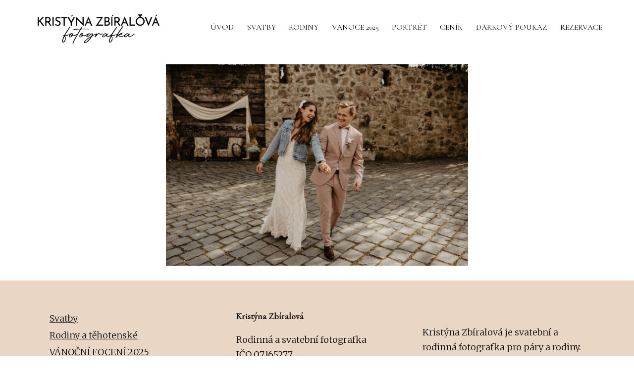

--- FILE ---
content_type: text/html; charset=UTF-8
request_url: https://zbiralova.cz/svatby/img_4682/
body_size: 11924
content:
<!doctype html>
<html lang="cs" >
<head>
	<meta charset="UTF-8" />
	<meta name="viewport" content="width=device-width, initial-scale=1.0" />
	<meta name='robots' content='index, follow, max-image-preview:large, max-snippet:-1, max-video-preview:-1' />
	<style>img:is([sizes="auto" i], [sizes^="auto," i]) { contain-intrinsic-size: 3000px 1500px }</style>
	
	<!-- This site is optimized with the Yoast SEO plugin v26.5 - https://yoast.com/wordpress/plugins/seo/ -->
	<title>IMG_4682 &#8211; Kristýna Zbíralová</title>
	<link rel="canonical" href="https://zbiralova.cz/svatby/img_4682/" />
	<meta property="og:locale" content="cs_CZ" />
	<meta property="og:type" content="article" />
	<meta property="og:title" content="IMG_4682 &#8211; Kristýna Zbíralová" />
	<meta property="og:url" content="https://zbiralova.cz/svatby/img_4682/" />
	<meta property="og:site_name" content="Kristýna Zbíralová" />
	<meta property="article:publisher" content="https://www.facebook.com/zbiralova.cz/" />
	<meta property="og:image" content="https://zbiralova.cz/svatby/img_4682" />
	<meta property="og:image:width" content="1" />
	<meta property="og:image:height" content="1" />
	<meta property="og:image:type" content="image/jpeg" />
	<meta name="twitter:card" content="summary_large_image" />
	<script type="application/ld+json" class="yoast-schema-graph">{"@context":"https://schema.org","@graph":[{"@type":"WebPage","@id":"https://zbiralova.cz/svatby/img_4682/","url":"https://zbiralova.cz/svatby/img_4682/","name":"IMG_4682 &#8211; Kristýna Zbíralová","isPartOf":{"@id":"https://zbiralova.cz/#website"},"primaryImageOfPage":{"@id":"https://zbiralova.cz/svatby/img_4682/#primaryimage"},"image":{"@id":"https://zbiralova.cz/svatby/img_4682/#primaryimage"},"thumbnailUrl":"https://zbiralova.cz/wp-content/uploads/2024/05/IMG_4682-scaled.jpg","datePublished":"2024-05-17T17:38:16+00:00","breadcrumb":{"@id":"https://zbiralova.cz/svatby/img_4682/#breadcrumb"},"inLanguage":"cs","potentialAction":[{"@type":"ReadAction","target":["https://zbiralova.cz/svatby/img_4682/"]}]},{"@type":"ImageObject","inLanguage":"cs","@id":"https://zbiralova.cz/svatby/img_4682/#primaryimage","url":"https://zbiralova.cz/wp-content/uploads/2024/05/IMG_4682-scaled.jpg","contentUrl":"https://zbiralova.cz/wp-content/uploads/2024/05/IMG_4682-scaled.jpg","width":2560,"height":1707},{"@type":"BreadcrumbList","@id":"https://zbiralova.cz/svatby/img_4682/#breadcrumb","itemListElement":[{"@type":"ListItem","position":1,"name":"Domů","item":"https://zbiralova.cz/"},{"@type":"ListItem","position":2,"name":"Svatební fotografka Praha | Kristýna Zbíralová","item":"https://zbiralova.cz/svatby/"},{"@type":"ListItem","position":3,"name":"IMG_4682"}]},{"@type":"WebSite","@id":"https://zbiralova.cz/#website","url":"https://zbiralova.cz/","name":"Kristýna Zbíralová","description":"","publisher":{"@id":"https://zbiralova.cz/#/schema/person/38bb912ce9b9aa6a996e72ea3f03d281"},"potentialAction":[{"@type":"SearchAction","target":{"@type":"EntryPoint","urlTemplate":"https://zbiralova.cz/?s={search_term_string}"},"query-input":{"@type":"PropertyValueSpecification","valueRequired":true,"valueName":"search_term_string"}}],"inLanguage":"cs"},{"@type":["Person","Organization"],"@id":"https://zbiralova.cz/#/schema/person/38bb912ce9b9aa6a996e72ea3f03d281","name":"Kristýna Zbíralová","image":{"@type":"ImageObject","inLanguage":"cs","@id":"https://zbiralova.cz/#/schema/person/image/","url":"https://zbiralova.cz/wp-content/uploads/2020/09/kik-foto-mensi.jpg","contentUrl":"https://zbiralova.cz/wp-content/uploads/2020/09/kik-foto-mensi.jpg","width":500,"height":750,"caption":"Kristýna Zbíralová"},"logo":{"@id":"https://zbiralova.cz/#/schema/person/image/"},"sameAs":["http://zbiralova.cz","https://www.facebook.com/zbiralova.cz/"]}]}</script>
	<!-- / Yoast SEO plugin. -->


<link rel="alternate" type="application/rss+xml" title="Kristýna Zbíralová &raquo; RSS zdroj" href="https://zbiralova.cz/feed/" />
<link rel="alternate" type="application/rss+xml" title="Kristýna Zbíralová &raquo; RSS komentářů" href="https://zbiralova.cz/comments/feed/" />
<script>
window._wpemojiSettings = {"baseUrl":"https:\/\/s.w.org\/images\/core\/emoji\/16.0.1\/72x72\/","ext":".png","svgUrl":"https:\/\/s.w.org\/images\/core\/emoji\/16.0.1\/svg\/","svgExt":".svg","source":{"concatemoji":"https:\/\/zbiralova.cz\/wp-includes\/js\/wp-emoji-release.min.js?ver=6.8.3.1766069643"}};
/*! This file is auto-generated */
!function(s,n){var o,i,e;function c(e){try{var t={supportTests:e,timestamp:(new Date).valueOf()};sessionStorage.setItem(o,JSON.stringify(t))}catch(e){}}function p(e,t,n){e.clearRect(0,0,e.canvas.width,e.canvas.height),e.fillText(t,0,0);var t=new Uint32Array(e.getImageData(0,0,e.canvas.width,e.canvas.height).data),a=(e.clearRect(0,0,e.canvas.width,e.canvas.height),e.fillText(n,0,0),new Uint32Array(e.getImageData(0,0,e.canvas.width,e.canvas.height).data));return t.every(function(e,t){return e===a[t]})}function u(e,t){e.clearRect(0,0,e.canvas.width,e.canvas.height),e.fillText(t,0,0);for(var n=e.getImageData(16,16,1,1),a=0;a<n.data.length;a++)if(0!==n.data[a])return!1;return!0}function f(e,t,n,a){switch(t){case"flag":return n(e,"\ud83c\udff3\ufe0f\u200d\u26a7\ufe0f","\ud83c\udff3\ufe0f\u200b\u26a7\ufe0f")?!1:!n(e,"\ud83c\udde8\ud83c\uddf6","\ud83c\udde8\u200b\ud83c\uddf6")&&!n(e,"\ud83c\udff4\udb40\udc67\udb40\udc62\udb40\udc65\udb40\udc6e\udb40\udc67\udb40\udc7f","\ud83c\udff4\u200b\udb40\udc67\u200b\udb40\udc62\u200b\udb40\udc65\u200b\udb40\udc6e\u200b\udb40\udc67\u200b\udb40\udc7f");case"emoji":return!a(e,"\ud83e\udedf")}return!1}function g(e,t,n,a){var r="undefined"!=typeof WorkerGlobalScope&&self instanceof WorkerGlobalScope?new OffscreenCanvas(300,150):s.createElement("canvas"),o=r.getContext("2d",{willReadFrequently:!0}),i=(o.textBaseline="top",o.font="600 32px Arial",{});return e.forEach(function(e){i[e]=t(o,e,n,a)}),i}function t(e){var t=s.createElement("script");t.src=e,t.defer=!0,s.head.appendChild(t)}"undefined"!=typeof Promise&&(o="wpEmojiSettingsSupports",i=["flag","emoji"],n.supports={everything:!0,everythingExceptFlag:!0},e=new Promise(function(e){s.addEventListener("DOMContentLoaded",e,{once:!0})}),new Promise(function(t){var n=function(){try{var e=JSON.parse(sessionStorage.getItem(o));if("object"==typeof e&&"number"==typeof e.timestamp&&(new Date).valueOf()<e.timestamp+604800&&"object"==typeof e.supportTests)return e.supportTests}catch(e){}return null}();if(!n){if("undefined"!=typeof Worker&&"undefined"!=typeof OffscreenCanvas&&"undefined"!=typeof URL&&URL.createObjectURL&&"undefined"!=typeof Blob)try{var e="postMessage("+g.toString()+"("+[JSON.stringify(i),f.toString(),p.toString(),u.toString()].join(",")+"));",a=new Blob([e],{type:"text/javascript"}),r=new Worker(URL.createObjectURL(a),{name:"wpTestEmojiSupports"});return void(r.onmessage=function(e){c(n=e.data),r.terminate(),t(n)})}catch(e){}c(n=g(i,f,p,u))}t(n)}).then(function(e){for(var t in e)n.supports[t]=e[t],n.supports.everything=n.supports.everything&&n.supports[t],"flag"!==t&&(n.supports.everythingExceptFlag=n.supports.everythingExceptFlag&&n.supports[t]);n.supports.everythingExceptFlag=n.supports.everythingExceptFlag&&!n.supports.flag,n.DOMReady=!1,n.readyCallback=function(){n.DOMReady=!0}}).then(function(){return e}).then(function(){var e;n.supports.everything||(n.readyCallback(),(e=n.source||{}).concatemoji?t(e.concatemoji):e.wpemoji&&e.twemoji&&(t(e.twemoji),t(e.wpemoji)))}))}((window,document),window._wpemojiSettings);
</script>
<link rel='stylesheet' id='sbi_styles-css' href='https://zbiralova.cz/wp-content/plugins/instagram-feed/css/sbi-styles.min.css?ver=6.10.0.1766069643' media='all' />
<style id='wp-emoji-styles-inline-css'>

	img.wp-smiley, img.emoji {
		display: inline !important;
		border: none !important;
		box-shadow: none !important;
		height: 1em !important;
		width: 1em !important;
		margin: 0 0.07em !important;
		vertical-align: -0.1em !important;
		background: none !important;
		padding: 0 !important;
	}
</style>
<link rel='stylesheet' id='wp-block-library-css' href='https://zbiralova.cz/wp-includes/css/dist/block-library/style.min.css?ver=6.8.3.1766069643' media='all' />
<style id='wp-block-library-theme-inline-css'>
.wp-block-audio :where(figcaption){color:#555;font-size:13px;text-align:center}.is-dark-theme .wp-block-audio :where(figcaption){color:#ffffffa6}.wp-block-audio{margin:0 0 1em}.wp-block-code{border:1px solid #ccc;border-radius:4px;font-family:Menlo,Consolas,monaco,monospace;padding:.8em 1em}.wp-block-embed :where(figcaption){color:#555;font-size:13px;text-align:center}.is-dark-theme .wp-block-embed :where(figcaption){color:#ffffffa6}.wp-block-embed{margin:0 0 1em}.blocks-gallery-caption{color:#555;font-size:13px;text-align:center}.is-dark-theme .blocks-gallery-caption{color:#ffffffa6}:root :where(.wp-block-image figcaption){color:#555;font-size:13px;text-align:center}.is-dark-theme :root :where(.wp-block-image figcaption){color:#ffffffa6}.wp-block-image{margin:0 0 1em}.wp-block-pullquote{border-bottom:4px solid;border-top:4px solid;color:currentColor;margin-bottom:1.75em}.wp-block-pullquote cite,.wp-block-pullquote footer,.wp-block-pullquote__citation{color:currentColor;font-size:.8125em;font-style:normal;text-transform:uppercase}.wp-block-quote{border-left:.25em solid;margin:0 0 1.75em;padding-left:1em}.wp-block-quote cite,.wp-block-quote footer{color:currentColor;font-size:.8125em;font-style:normal;position:relative}.wp-block-quote:where(.has-text-align-right){border-left:none;border-right:.25em solid;padding-left:0;padding-right:1em}.wp-block-quote:where(.has-text-align-center){border:none;padding-left:0}.wp-block-quote.is-large,.wp-block-quote.is-style-large,.wp-block-quote:where(.is-style-plain){border:none}.wp-block-search .wp-block-search__label{font-weight:700}.wp-block-search__button{border:1px solid #ccc;padding:.375em .625em}:where(.wp-block-group.has-background){padding:1.25em 2.375em}.wp-block-separator.has-css-opacity{opacity:.4}.wp-block-separator{border:none;border-bottom:2px solid;margin-left:auto;margin-right:auto}.wp-block-separator.has-alpha-channel-opacity{opacity:1}.wp-block-separator:not(.is-style-wide):not(.is-style-dots){width:100px}.wp-block-separator.has-background:not(.is-style-dots){border-bottom:none;height:1px}.wp-block-separator.has-background:not(.is-style-wide):not(.is-style-dots){height:2px}.wp-block-table{margin:0 0 1em}.wp-block-table td,.wp-block-table th{word-break:normal}.wp-block-table :where(figcaption){color:#555;font-size:13px;text-align:center}.is-dark-theme .wp-block-table :where(figcaption){color:#ffffffa6}.wp-block-video :where(figcaption){color:#555;font-size:13px;text-align:center}.is-dark-theme .wp-block-video :where(figcaption){color:#ffffffa6}.wp-block-video{margin:0 0 1em}:root :where(.wp-block-template-part.has-background){margin-bottom:0;margin-top:0;padding:1.25em 2.375em}
</style>
<style id='classic-theme-styles-inline-css'>
/*! This file is auto-generated */
.wp-block-button__link{color:#fff;background-color:#32373c;border-radius:9999px;box-shadow:none;text-decoration:none;padding:calc(.667em + 2px) calc(1.333em + 2px);font-size:1.125em}.wp-block-file__button{background:#32373c;color:#fff;text-decoration:none}
</style>
<link rel='stylesheet' id='visual-portfolio-block-filter-by-category-css' href='https://zbiralova.cz/wp-content/plugins/visual-portfolio/build/gutenberg/blocks/filter-by-category/style.css?ver=1763540620.1766069643' media='all' />
<link rel='stylesheet' id='visual-portfolio-block-pagination-css' href='https://zbiralova.cz/wp-content/plugins/visual-portfolio/build/gutenberg/blocks/pagination/style.css?ver=1763540620.1766069643' media='all' />
<link rel='stylesheet' id='visual-portfolio-block-sort-css' href='https://zbiralova.cz/wp-content/plugins/visual-portfolio/build/gutenberg/blocks/sort/style.css?ver=1763540620.1766069643' media='all' />
<link rel='stylesheet' id='twenty-twenty-one-custom-color-overrides-css' href='https://zbiralova.cz/wp-content/themes/twentytwentyone/assets/css/custom-color-overrides.css?ver=6.8.3.1766069643' media='all' />
<style id='twenty-twenty-one-custom-color-overrides-inline-css'>
:root .editor-styles-wrapper{--global--color-background: #ffffff;--global--color-primary: #000;--global--color-secondary: #000;--button--color-background: #000;--button--color-text-hover: #000;}
</style>
<style id='global-styles-inline-css'>
:root{--wp--preset--aspect-ratio--square: 1;--wp--preset--aspect-ratio--4-3: 4/3;--wp--preset--aspect-ratio--3-4: 3/4;--wp--preset--aspect-ratio--3-2: 3/2;--wp--preset--aspect-ratio--2-3: 2/3;--wp--preset--aspect-ratio--16-9: 16/9;--wp--preset--aspect-ratio--9-16: 9/16;--wp--preset--color--black: #000000;--wp--preset--color--cyan-bluish-gray: #abb8c3;--wp--preset--color--white: #FFFFFF;--wp--preset--color--pale-pink: #f78da7;--wp--preset--color--vivid-red: #cf2e2e;--wp--preset--color--luminous-vivid-orange: #ff6900;--wp--preset--color--luminous-vivid-amber: #fcb900;--wp--preset--color--light-green-cyan: #7bdcb5;--wp--preset--color--vivid-green-cyan: #00d084;--wp--preset--color--pale-cyan-blue: #8ed1fc;--wp--preset--color--vivid-cyan-blue: #0693e3;--wp--preset--color--vivid-purple: #9b51e0;--wp--preset--color--dark-gray: #28303D;--wp--preset--color--gray: #39414D;--wp--preset--color--green: #D1E4DD;--wp--preset--color--blue: #D1DFE4;--wp--preset--color--purple: #D1D1E4;--wp--preset--color--red: #E4D1D1;--wp--preset--color--orange: #E4DAD1;--wp--preset--color--yellow: #EEEADD;--wp--preset--gradient--vivid-cyan-blue-to-vivid-purple: linear-gradient(135deg,rgba(6,147,227,1) 0%,rgb(155,81,224) 100%);--wp--preset--gradient--light-green-cyan-to-vivid-green-cyan: linear-gradient(135deg,rgb(122,220,180) 0%,rgb(0,208,130) 100%);--wp--preset--gradient--luminous-vivid-amber-to-luminous-vivid-orange: linear-gradient(135deg,rgba(252,185,0,1) 0%,rgba(255,105,0,1) 100%);--wp--preset--gradient--luminous-vivid-orange-to-vivid-red: linear-gradient(135deg,rgba(255,105,0,1) 0%,rgb(207,46,46) 100%);--wp--preset--gradient--very-light-gray-to-cyan-bluish-gray: linear-gradient(135deg,rgb(238,238,238) 0%,rgb(169,184,195) 100%);--wp--preset--gradient--cool-to-warm-spectrum: linear-gradient(135deg,rgb(74,234,220) 0%,rgb(151,120,209) 20%,rgb(207,42,186) 40%,rgb(238,44,130) 60%,rgb(251,105,98) 80%,rgb(254,248,76) 100%);--wp--preset--gradient--blush-light-purple: linear-gradient(135deg,rgb(255,206,236) 0%,rgb(152,150,240) 100%);--wp--preset--gradient--blush-bordeaux: linear-gradient(135deg,rgb(254,205,165) 0%,rgb(254,45,45) 50%,rgb(107,0,62) 100%);--wp--preset--gradient--luminous-dusk: linear-gradient(135deg,rgb(255,203,112) 0%,rgb(199,81,192) 50%,rgb(65,88,208) 100%);--wp--preset--gradient--pale-ocean: linear-gradient(135deg,rgb(255,245,203) 0%,rgb(182,227,212) 50%,rgb(51,167,181) 100%);--wp--preset--gradient--electric-grass: linear-gradient(135deg,rgb(202,248,128) 0%,rgb(113,206,126) 100%);--wp--preset--gradient--midnight: linear-gradient(135deg,rgb(2,3,129) 0%,rgb(40,116,252) 100%);--wp--preset--gradient--purple-to-yellow: linear-gradient(160deg, #D1D1E4 0%, #EEEADD 100%);--wp--preset--gradient--yellow-to-purple: linear-gradient(160deg, #EEEADD 0%, #D1D1E4 100%);--wp--preset--gradient--green-to-yellow: linear-gradient(160deg, #D1E4DD 0%, #EEEADD 100%);--wp--preset--gradient--yellow-to-green: linear-gradient(160deg, #EEEADD 0%, #D1E4DD 100%);--wp--preset--gradient--red-to-yellow: linear-gradient(160deg, #E4D1D1 0%, #EEEADD 100%);--wp--preset--gradient--yellow-to-red: linear-gradient(160deg, #EEEADD 0%, #E4D1D1 100%);--wp--preset--gradient--purple-to-red: linear-gradient(160deg, #D1D1E4 0%, #E4D1D1 100%);--wp--preset--gradient--red-to-purple: linear-gradient(160deg, #E4D1D1 0%, #D1D1E4 100%);--wp--preset--font-size--small: 18px;--wp--preset--font-size--medium: 20px;--wp--preset--font-size--large: 24px;--wp--preset--font-size--x-large: 42px;--wp--preset--font-size--extra-small: 16px;--wp--preset--font-size--normal: 20px;--wp--preset--font-size--extra-large: 40px;--wp--preset--font-size--huge: 96px;--wp--preset--font-size--gigantic: 144px;--wp--preset--spacing--20: 0.44rem;--wp--preset--spacing--30: 0.67rem;--wp--preset--spacing--40: 1rem;--wp--preset--spacing--50: 1.5rem;--wp--preset--spacing--60: 2.25rem;--wp--preset--spacing--70: 3.38rem;--wp--preset--spacing--80: 5.06rem;--wp--preset--shadow--natural: 6px 6px 9px rgba(0, 0, 0, 0.2);--wp--preset--shadow--deep: 12px 12px 50px rgba(0, 0, 0, 0.4);--wp--preset--shadow--sharp: 6px 6px 0px rgba(0, 0, 0, 0.2);--wp--preset--shadow--outlined: 6px 6px 0px -3px rgba(255, 255, 255, 1), 6px 6px rgba(0, 0, 0, 1);--wp--preset--shadow--crisp: 6px 6px 0px rgba(0, 0, 0, 1);}:where(.is-layout-flex){gap: 0.5em;}:where(.is-layout-grid){gap: 0.5em;}body .is-layout-flex{display: flex;}.is-layout-flex{flex-wrap: wrap;align-items: center;}.is-layout-flex > :is(*, div){margin: 0;}body .is-layout-grid{display: grid;}.is-layout-grid > :is(*, div){margin: 0;}:where(.wp-block-columns.is-layout-flex){gap: 2em;}:where(.wp-block-columns.is-layout-grid){gap: 2em;}:where(.wp-block-post-template.is-layout-flex){gap: 1.25em;}:where(.wp-block-post-template.is-layout-grid){gap: 1.25em;}.has-black-color{color: var(--wp--preset--color--black) !important;}.has-cyan-bluish-gray-color{color: var(--wp--preset--color--cyan-bluish-gray) !important;}.has-white-color{color: var(--wp--preset--color--white) !important;}.has-pale-pink-color{color: var(--wp--preset--color--pale-pink) !important;}.has-vivid-red-color{color: var(--wp--preset--color--vivid-red) !important;}.has-luminous-vivid-orange-color{color: var(--wp--preset--color--luminous-vivid-orange) !important;}.has-luminous-vivid-amber-color{color: var(--wp--preset--color--luminous-vivid-amber) !important;}.has-light-green-cyan-color{color: var(--wp--preset--color--light-green-cyan) !important;}.has-vivid-green-cyan-color{color: var(--wp--preset--color--vivid-green-cyan) !important;}.has-pale-cyan-blue-color{color: var(--wp--preset--color--pale-cyan-blue) !important;}.has-vivid-cyan-blue-color{color: var(--wp--preset--color--vivid-cyan-blue) !important;}.has-vivid-purple-color{color: var(--wp--preset--color--vivid-purple) !important;}.has-black-background-color{background-color: var(--wp--preset--color--black) !important;}.has-cyan-bluish-gray-background-color{background-color: var(--wp--preset--color--cyan-bluish-gray) !important;}.has-white-background-color{background-color: var(--wp--preset--color--white) !important;}.has-pale-pink-background-color{background-color: var(--wp--preset--color--pale-pink) !important;}.has-vivid-red-background-color{background-color: var(--wp--preset--color--vivid-red) !important;}.has-luminous-vivid-orange-background-color{background-color: var(--wp--preset--color--luminous-vivid-orange) !important;}.has-luminous-vivid-amber-background-color{background-color: var(--wp--preset--color--luminous-vivid-amber) !important;}.has-light-green-cyan-background-color{background-color: var(--wp--preset--color--light-green-cyan) !important;}.has-vivid-green-cyan-background-color{background-color: var(--wp--preset--color--vivid-green-cyan) !important;}.has-pale-cyan-blue-background-color{background-color: var(--wp--preset--color--pale-cyan-blue) !important;}.has-vivid-cyan-blue-background-color{background-color: var(--wp--preset--color--vivid-cyan-blue) !important;}.has-vivid-purple-background-color{background-color: var(--wp--preset--color--vivid-purple) !important;}.has-black-border-color{border-color: var(--wp--preset--color--black) !important;}.has-cyan-bluish-gray-border-color{border-color: var(--wp--preset--color--cyan-bluish-gray) !important;}.has-white-border-color{border-color: var(--wp--preset--color--white) !important;}.has-pale-pink-border-color{border-color: var(--wp--preset--color--pale-pink) !important;}.has-vivid-red-border-color{border-color: var(--wp--preset--color--vivid-red) !important;}.has-luminous-vivid-orange-border-color{border-color: var(--wp--preset--color--luminous-vivid-orange) !important;}.has-luminous-vivid-amber-border-color{border-color: var(--wp--preset--color--luminous-vivid-amber) !important;}.has-light-green-cyan-border-color{border-color: var(--wp--preset--color--light-green-cyan) !important;}.has-vivid-green-cyan-border-color{border-color: var(--wp--preset--color--vivid-green-cyan) !important;}.has-pale-cyan-blue-border-color{border-color: var(--wp--preset--color--pale-cyan-blue) !important;}.has-vivid-cyan-blue-border-color{border-color: var(--wp--preset--color--vivid-cyan-blue) !important;}.has-vivid-purple-border-color{border-color: var(--wp--preset--color--vivid-purple) !important;}.has-vivid-cyan-blue-to-vivid-purple-gradient-background{background: var(--wp--preset--gradient--vivid-cyan-blue-to-vivid-purple) !important;}.has-light-green-cyan-to-vivid-green-cyan-gradient-background{background: var(--wp--preset--gradient--light-green-cyan-to-vivid-green-cyan) !important;}.has-luminous-vivid-amber-to-luminous-vivid-orange-gradient-background{background: var(--wp--preset--gradient--luminous-vivid-amber-to-luminous-vivid-orange) !important;}.has-luminous-vivid-orange-to-vivid-red-gradient-background{background: var(--wp--preset--gradient--luminous-vivid-orange-to-vivid-red) !important;}.has-very-light-gray-to-cyan-bluish-gray-gradient-background{background: var(--wp--preset--gradient--very-light-gray-to-cyan-bluish-gray) !important;}.has-cool-to-warm-spectrum-gradient-background{background: var(--wp--preset--gradient--cool-to-warm-spectrum) !important;}.has-blush-light-purple-gradient-background{background: var(--wp--preset--gradient--blush-light-purple) !important;}.has-blush-bordeaux-gradient-background{background: var(--wp--preset--gradient--blush-bordeaux) !important;}.has-luminous-dusk-gradient-background{background: var(--wp--preset--gradient--luminous-dusk) !important;}.has-pale-ocean-gradient-background{background: var(--wp--preset--gradient--pale-ocean) !important;}.has-electric-grass-gradient-background{background: var(--wp--preset--gradient--electric-grass) !important;}.has-midnight-gradient-background{background: var(--wp--preset--gradient--midnight) !important;}.has-small-font-size{font-size: var(--wp--preset--font-size--small) !important;}.has-medium-font-size{font-size: var(--wp--preset--font-size--medium) !important;}.has-large-font-size{font-size: var(--wp--preset--font-size--large) !important;}.has-x-large-font-size{font-size: var(--wp--preset--font-size--x-large) !important;}
:where(.wp-block-post-template.is-layout-flex){gap: 1.25em;}:where(.wp-block-post-template.is-layout-grid){gap: 1.25em;}
:where(.wp-block-columns.is-layout-flex){gap: 2em;}:where(.wp-block-columns.is-layout-grid){gap: 2em;}
:root :where(.wp-block-pullquote){font-size: 1.5em;line-height: 1.6;}
:where(.wp-block-visual-portfolio-loop.is-layout-flex){gap: 1.25em;}:where(.wp-block-visual-portfolio-loop.is-layout-grid){gap: 1.25em;}
</style>
<link rel='stylesheet' id='vpf-twentytwentyone-css' href='https://zbiralova.cz/wp-content/plugins/visual-portfolio/build/assets/css/theme-twentytwentyone.css?ver=1763540620.1766069643' media='all' />
<link rel='stylesheet' id='wprev-fb-combine-css' href='https://zbiralova.cz/wp-content/plugins/wp-facebook-reviews/public/css/wprev-fb-combine.css?ver=13.9.1766069643' media='all' />
<link rel='stylesheet' id='twenty-twenty-one-style-css' href='https://zbiralova.cz/wp-content/themes/twentytwentyone/style.css?ver=6.8.3.1766069643' media='all' />
<style id='twenty-twenty-one-style-inline-css'>
:root{--global--color-background: #ffffff;--global--color-primary: #000;--global--color-secondary: #000;--button--color-background: #000;--button--color-text-hover: #000;}
@supports (-webkit-appearance: none) or (-moz-appearance: none) {
				div.wpforms-container-full .wpforms-form input[type=checkbox] {
					-webkit-appearance: checkbox;
					-moz-appearance: checkbox;
				}
				div.wpforms-container-full .wpforms-form input[type=radio] {
					-webkit-appearance: radio;
					-moz-appearance: radio;
				}
				div.wpforms-container-full .wpforms-form input[type=checkbox]:after,
				div.wpforms-container-full .wpforms-form input[type=radio]:after {
					content: none;
				}
			}
div.wpforms-container-full form.wpforms-form select {
				background-image: url("data:image/svg+xml;utf8,<svg xmlns='http://www.w3.org/2000/svg' width='10' height='10' fill='%2328303d'><polygon points='0,0 10,0 5,5'/></svg>");
				background-repeat: no-repeat;
				background-position: right var(--form--spacing-unit) top 60%;
				padding-right: calc(var(--form--spacing-unit) * 2.5);
			}
</style>
<link rel='stylesheet' id='twenty-twenty-one-print-style-css' href='https://zbiralova.cz/wp-content/themes/twentytwentyone/assets/css/print.css?ver=6.8.3.1766069643' media='print' />
<link rel='stylesheet' id='blocksy-child-style-css' href='https://zbiralova.cz/wp-content/themes/twentytwentyone_child/style.css?ver=6.8.3.1766069643' media='all' />
<script src="https://zbiralova.cz/wp-includes/js/jquery/jquery.min.js?ver=3.7.1.1766069643" id="jquery-core-js"></script>
<script src="https://zbiralova.cz/wp-includes/js/jquery/jquery-migrate.min.js?ver=3.4.1.1766069643" id="jquery-migrate-js"></script>
<script src="https://zbiralova.cz/wp-content/plugins/wp-facebook-reviews/public/js/wprs-unslider-swipe.js?ver=13.9.1766069643" id="wp-fb-reviews_unslider-swipe-min-js"></script>
<script id="wp-fb-reviews_plublic-js-extra">
var wprevpublicjs_script_vars = {"wpfb_nonce":"8473b8d92a","wpfb_ajaxurl":"https:\/\/zbiralova.cz\/wp-admin\/admin-ajax.php","wprevpluginsurl":"https:\/\/zbiralova.cz\/wp-content\/plugins\/wp-facebook-reviews"};
</script>
<script src="https://zbiralova.cz/wp-content/plugins/wp-facebook-reviews/public/js/wprev-public.js?ver=13.9.1766069643" id="wp-fb-reviews_plublic-js"></script>
<script id="twenty-twenty-one-ie11-polyfills-js-after">
( Element.prototype.matches && Element.prototype.closest && window.NodeList && NodeList.prototype.forEach ) || document.write( '<script src="https://zbiralova.cz/wp-content/themes/twentytwentyone/assets/js/polyfills.js?ver=1766069643"></scr' + 'ipt>' );
</script>
<script src="https://zbiralova.cz/wp-content/themes/twentytwentyone/assets/js/primary-navigation.js?ver=6.8.3.1766069643" id="twenty-twenty-one-primary-navigation-script-js" defer data-wp-strategy="defer"></script>
<link rel="https://api.w.org/" href="https://zbiralova.cz/wp-json/" /><link rel="alternate" title="JSON" type="application/json" href="https://zbiralova.cz/wp-json/wp/v2/media/15898" /><link rel="EditURI" type="application/rsd+xml" title="RSD" href="https://zbiralova.cz/xmlrpc.php?rsd" />
<meta name="generator" content="WordPress 6.8.3" />
<link rel='shortlink' href='https://zbiralova.cz/?p=15898' />
<link rel="alternate" title="oEmbed (JSON)" type="application/json+oembed" href="https://zbiralova.cz/wp-json/oembed/1.0/embed?url=https%3A%2F%2Fzbiralova.cz%2Fsvatby%2Fimg_4682%2F" />
<link rel="alternate" title="oEmbed (XML)" type="text/xml+oembed" href="https://zbiralova.cz/wp-json/oembed/1.0/embed?url=https%3A%2F%2Fzbiralova.cz%2Fsvatby%2Fimg_4682%2F&#038;format=xml" />
<meta name="cdp-version" content="1.5.0" /><script type='text/javascript'>
/* <![CDATA[ */
var VPData = {"version":"3.4.1","pro":false,"__":{"couldnt_retrieve_vp":"Couldn't retrieve Visual Portfolio ID.","pswp_close":"Close (Esc)","pswp_share":"Share","pswp_fs":"Toggle fullscreen","pswp_zoom":"Zoom in\/out","pswp_prev":"Previous (arrow left)","pswp_next":"Next (arrow right)","pswp_share_fb":"Share on Facebook","pswp_share_tw":"Tweet","pswp_share_x":"X","pswp_share_pin":"Pin it","pswp_download":"Download","fancybox_close":"Close","fancybox_next":"Next","fancybox_prev":"Previous","fancybox_error":"The requested content cannot be loaded. <br \/> Please try again later.","fancybox_play_start":"Start slideshow","fancybox_play_stop":"Pause slideshow","fancybox_full_screen":"Full screen","fancybox_thumbs":"Thumbnails","fancybox_download":"Download","fancybox_share":"Share","fancybox_zoom":"Zoom"},"settingsPopupGallery":{"enable_on_wordpress_images":false,"vendor":"fancybox","deep_linking":false,"deep_linking_url_to_share_images":false,"show_arrows":true,"show_counter":true,"show_zoom_button":true,"show_fullscreen_button":true,"show_share_button":true,"show_close_button":true,"show_thumbs":true,"show_download_button":false,"show_slideshow":false,"click_to_zoom":true,"restore_focus":true},"screenSizes":[320,576,768,992,1200]};
/* ]]> */
</script>
		<noscript>
			<style type="text/css">
				.vp-portfolio__preloader-wrap{display:none}.vp-portfolio__filter-wrap,.vp-portfolio__items-wrap,.vp-portfolio__pagination-wrap,.vp-portfolio__sort-wrap{opacity:1;visibility:visible}.vp-portfolio__item .vp-portfolio__item-img noscript+img,.vp-portfolio__thumbnails-wrap{display:none}
			</style>
		</noscript>
		<meta name="ti-site-data" content="[base64]" /><style id="custom-background-css">
body.custom-background { background-color: #ffffff; }
</style>
			<style type="text/css">
			/* If html does not have either class, do not show lazy loaded images. */
			html:not(.vp-lazyload-enabled):not(.js) .vp-lazyload {
				display: none;
			}
		</style>
		<script>
			document.documentElement.classList.add(
				'vp-lazyload-enabled'
			);
		</script>
		<!-- Google Tag Manager -->
<script>(function(w,d,s,l,i){w[l]=w[l]||[];w[l].push({'gtm.start':
new Date().getTime(),event:'gtm.js'});var f=d.getElementsByTagName(s)[0],
j=d.createElement(s),dl=l!='dataLayer'?'&l='+l:'';j.async=true;j.src=
'https://www.googletagmanager.com/gtm.js?id='+i+dl;f.parentNode.insertBefore(j,f);
})(window,document,'script','dataLayer','GTM-PFPKTJL');</script>
<!-- End Google Tag Manager -->

<!-- Google tag (gtag.js) -->
<script async src="https://www.googletagmanager.com/gtag/js?id=AW-467288267"></script>
<script>
  window.dataLayer = window.dataLayer || [];
  function gtag(){dataLayer.push(arguments);}
  gtag('js', new Date());

  gtag('config', 'AW-467288267');
</script><link rel="icon" href="https://zbiralova.cz/wp-content/uploads/2021/03/Bez-nazvu-1-50x50.ico" sizes="32x32" />
<link rel="icon" href="https://zbiralova.cz/wp-content/uploads/2021/03/Bez-nazvu-1.ico" sizes="192x192" />
<link rel="apple-touch-icon" href="https://zbiralova.cz/wp-content/uploads/2021/03/Bez-nazvu-1.ico" />
<meta name="msapplication-TileImage" content="https://zbiralova.cz/wp-content/uploads/2021/03/Bez-nazvu-1.ico" />
</head>

<body class="attachment wp-singular attachment-template-default attachmentid-15898 attachment-jpeg custom-background wp-custom-logo wp-embed-responsive wp-theme-twentytwentyone wp-child-theme-twentytwentyone_child is-light-theme has-background-white no-js singular has-main-navigation">
<!-- Google Tag Manager (noscript) -->
<noscript><iframe src="https://www.googletagmanager.com/ns.html?id=GTM-PFPKTJL"
height="0" width="0" style="display:none;visibility:hidden"></iframe></noscript>
<!-- End Google Tag Manager (noscript) -->
<div id="page" class="site">
	<a class="skip-link screen-reader-text" href="#content">
		Přejít k obsahu	</a>

	
<header id="masthead" class="site-header has-logo has-menu">

	

<div class="site-branding">

			<div class="site-logo"><a href="https://zbiralova.cz/" class="custom-logo-link" rel="home"><img width="3700" height="1000" src="https://zbiralova.cz/wp-content/uploads/2021/05/zbiralova-logo-srdce.png" class="custom-logo" alt="Kristýna Zbíralová" decoding="async" fetchpriority="high" srcset="https://zbiralova.cz/wp-content/uploads/2021/05/zbiralova-logo-srdce.png 3700w, https://zbiralova.cz/wp-content/uploads/2021/05/zbiralova-logo-srdce-300x81.png 300w, https://zbiralova.cz/wp-content/uploads/2021/05/zbiralova-logo-srdce-1024x277.png 1024w, https://zbiralova.cz/wp-content/uploads/2021/05/zbiralova-logo-srdce-768x208.png 768w, https://zbiralova.cz/wp-content/uploads/2021/05/zbiralova-logo-srdce-1536x415.png 1536w, https://zbiralova.cz/wp-content/uploads/2021/05/zbiralova-logo-srdce-2048x554.png 2048w, https://zbiralova.cz/wp-content/uploads/2021/05/zbiralova-logo-srdce-1568x424.png 1568w" sizes="(max-width: 3700px) 100vw, 3700px" /></a></div>
	
						<p class="screen-reader-text"><a href="https://zbiralova.cz/" rel="home">Kristýna Zbíralová</a></p>
			
	</div><!-- .site-branding -->
	
	<nav id="site-navigation" class="primary-navigation" aria-label="Hlavní menu">
		<div class="menu-button-container">
			<button id="primary-mobile-menu" class="button" aria-controls="primary-menu-list" aria-expanded="false">
				<span class="dropdown-icon open">Menu					<svg class="svg-icon" width="24" height="24" aria-hidden="true" role="img" focusable="false" viewBox="0 0 24 24" fill="none" xmlns="http://www.w3.org/2000/svg"><path fill-rule="evenodd" clip-rule="evenodd" d="M4.5 6H19.5V7.5H4.5V6ZM4.5 12H19.5V13.5H4.5V12ZM19.5 18H4.5V19.5H19.5V18Z" fill="currentColor"/></svg>				</span>
				<span class="dropdown-icon close">Zavřít					<svg class="svg-icon" width="24" height="24" aria-hidden="true" role="img" focusable="false" viewBox="0 0 24 24" fill="none" xmlns="http://www.w3.org/2000/svg"><path fill-rule="evenodd" clip-rule="evenodd" d="M12 10.9394L5.53033 4.46973L4.46967 5.53039L10.9393 12.0001L4.46967 18.4697L5.53033 19.5304L12 13.0607L18.4697 19.5304L19.5303 18.4697L13.0607 12.0001L19.5303 5.53039L18.4697 4.46973L12 10.9394Z" fill="currentColor"/></svg>				</span>
			</button><!-- #primary-mobile-menu -->
		</div><!-- .menu-button-container -->
		<div class="primary-menu-container"><ul id="primary-menu-list" class="menu-wrapper"><li id="menu-item-16405" class="menu-item menu-item-type-post_type menu-item-object-page menu-item-home menu-item-16405"><a href="https://zbiralova.cz/">ÚVOD</a></li>
<li id="menu-item-10198" class="menu-item menu-item-type-post_type menu-item-object-page menu-item-10198"><a href="https://zbiralova.cz/svatby/">SVATBY</a></li>
<li id="menu-item-9410" class="menu-item menu-item-type-post_type menu-item-object-page menu-item-9410"><a href="https://zbiralova.cz/rodiny/">RODINY</a></li>
<li id="menu-item-17663" class="menu-item menu-item-type-post_type menu-item-object-page menu-item-17663"><a href="https://zbiralova.cz/vanoce/">VÁNOCE 2025</a></li>
<li id="menu-item-17119" class="menu-item menu-item-type-post_type menu-item-object-page menu-item-17119"><a href="https://zbiralova.cz/portrety/">PORTRÉT</a></li>
<li id="menu-item-17452" class="menu-item menu-item-type-post_type menu-item-object-page menu-item-17452"><a href="https://zbiralova.cz/sluzby-ceny/">CENÍK</a></li>
<li id="menu-item-12674" class="menu-item menu-item-type-post_type menu-item-object-page menu-item-12674"><a href="https://zbiralova.cz/darkovy-poukaz/">DÁRKOVÝ POUKAZ</a></li>
<li id="menu-item-9143" class="menu-item menu-item-type-post_type menu-item-object-page menu-item-9143"><a href="https://zbiralova.cz/rezervace/" title="Kontakt Kristýna Zbíralová">REZERVACE</a></li>
</ul></div>	</nav><!-- #site-navigation -->
	
</header><!-- #masthead -->

	<div id="content" class="site-content">
		<div id="primary" class="content-area">
			<main id="main" class="site-main">
	<article id="post-15898" class="post-15898 attachment type-attachment status-inherit hentry entry">
		<header class="entry-header alignwide">
			<h1 class="entry-title">IMG_4682</h1>		</header><!-- .entry-header -->

		<div class="entry-content">
			<figure class="wp-block-image">
				<img width="2560" height="1707" src="https://zbiralova.cz/wp-content/uploads/2024/05/IMG_4682-scaled.jpg" class="attachment-full size-full" alt="" decoding="async" srcset="https://zbiralova.cz/wp-content/uploads/2024/05/IMG_4682-scaled.jpg 2560w, https://zbiralova.cz/wp-content/uploads/2024/05/IMG_4682-300x200.jpg 300w, https://zbiralova.cz/wp-content/uploads/2024/05/IMG_4682-1024x683.jpg 1024w, https://zbiralova.cz/wp-content/uploads/2024/05/IMG_4682-768x512.jpg 768w, https://zbiralova.cz/wp-content/uploads/2024/05/IMG_4682-1536x1024.jpg 1536w, https://zbiralova.cz/wp-content/uploads/2024/05/IMG_4682-2048x1365.jpg 2048w, https://zbiralova.cz/wp-content/uploads/2024/05/IMG_4682-500x333.jpg 500w, https://zbiralova.cz/wp-content/uploads/2024/05/IMG_4682-800x533.jpg 800w, https://zbiralova.cz/wp-content/uploads/2024/05/IMG_4682-1280x853.jpg 1280w, https://zbiralova.cz/wp-content/uploads/2024/05/IMG_4682-1920x1280.jpg 1920w, https://zbiralova.cz/wp-content/uploads/2024/05/IMG_4682-1568x1045.jpg 1568w" sizes="(max-width: 2560px) 100vw, 2560px" style="width:100%;height:66.68%;max-width:2560px;" />
							</figure><!-- .wp-block-image -->

					</div><!-- .entry-content -->

		<footer class="entry-footer default-max-width">
			<span class="posted-on">Publikováno v <a href="https://zbiralova.cz/svatby/">Svatební fotografka Praha | Kristýna Zbíralová</a></span><span class="full-size-link"><span class="screen-reader-text">Původní velikost</span><a href="https://zbiralova.cz/wp-content/uploads/2024/05/IMG_4682-scaled.jpg">2560 &times; 1707</a></span>		</footer><!-- .entry-footer -->
	</article><!-- #post-15898 -->
			</main><!-- #main -->
	</div><!-- #primary -->
</div><!-- #content -->

<div class="widget-footer alignfull">
	<aside class="widget-area">
		<section id="nav_menu-7" class="widget widget_nav_menu"><nav class="menu-spodni-menu-container" aria-label="Menu"><ul id="menu-spodni-menu" class="menu"><li id="menu-item-10199" class="menu-item menu-item-type-post_type menu-item-object-page menu-item-10199"><a href="https://zbiralova.cz/svatby/">Svatby</a></li>
<li id="menu-item-10200" class="menu-item menu-item-type-post_type menu-item-object-page menu-item-10200"><a href="https://zbiralova.cz/rodiny/">Rodiny a těhotenské</a></li>
<li id="menu-item-17665" class="menu-item menu-item-type-post_type menu-item-object-page menu-item-17665"><a href="https://zbiralova.cz/vanoce/">VÁNOČNÍ FOCENÍ 2025</a></li>
<li id="menu-item-16620" class="menu-item menu-item-type-post_type menu-item-object-page menu-item-16620"><a href="https://zbiralova.cz/portrety/">Portrétní focení</a></li>
<li id="menu-item-16159" class="menu-item menu-item-type-post_type menu-item-object-page menu-item-16159"><a href="https://zbiralova.cz/sluzby-ceny/">Ceník</a></li>
<li id="menu-item-12251" class="menu-item menu-item-type-post_type menu-item-object-page menu-item-12251"><a href="https://zbiralova.cz/nejcastejsi-dotazy/">Nejčastější dotazy</a></li>
<li id="menu-item-10361" class="menu-item menu-item-type-post_type menu-item-object-page menu-item-10361"><a href="https://zbiralova.cz/hodnoceni/">Reference</a></li>
<li id="menu-item-12113" class="menu-item menu-item-type-post_type menu-item-object-page menu-item-12113"><a href="https://zbiralova.cz/darkovy-poukaz/">Dárkový poukaz</a></li>
<li id="menu-item-15759" class="menu-item menu-item-type-post_type menu-item-object-page menu-item-15759"><a href="https://zbiralova.cz/o-mne/">O mně</a></li>
<li id="menu-item-10203" class="menu-item menu-item-type-post_type menu-item-object-page menu-item-10203"><a href="https://zbiralova.cz/rezervace/">REZERVACE</a></li>
<li id="menu-item-17377" class="menu-item menu-item-type-post_type menu-item-object-page menu-item-privacy-policy menu-item-17377"><a rel="privacy-policy" href="https://zbiralova.cz/zasady-cookies-eu/">Zásady cookies (EU)</a></li>
</ul></nav></section><section id="text-6" class="widget widget_text"><h2 class="widget-title">Kristýna Zbíralová</h2>			<div class="textwidget"><p>Rodinná a svatební fotografka<br />
IČO 07165277<br />
Neplátce DPH</p>
<p>&nbsp;</p>
<p><a href="mailto:kristyna@zbiralova.cz">kristyna@zbiralova.cz</a><br />
<a href="tel:+420736222471">736 222 471</a></p>
</div>
		</section><section id="block-14" class="widget widget_block widget_text">
<p><br>Kristýna Zbíralová je svatební a rodinná fotografka pro páry a rodiny. Fotí v Praze a Středočeském kraji.</p>
</section>	</aside><!-- .widget-area -->
</div>

<div class="wrap-footer alignfull">
	<footer id="colophon" class="site-footer" role="contentinfo">

				<ul class="wp-block-social-links aligncenter is-style-twentytwentyone-social-icons-color">
			<li class="wp-social-link wp-social-link-facebook wp-block-social-link">
				<a href="https://www.facebook.com/kikzbiralovafotografka" aria-label="Facebook" class="wp-block-social-link-anchor" target="_blank" rel="nofollow">
					<svg width="40" height="40" viewBox="0 0 24 24" version="1.1" xmlns="http://www.w3.org/2000/svg" role="img" aria-hidden="true" focusable="false"><path d="M12 2C6.5 2 2 6.5 2 12c0 5 3.7 9.1 8.4 9.9v-7H7.9V12h2.5V9.8c0-2.5 1.5-3.9 3.8-3.9 1.1 0 2.2.2 2.2.2v2.5h-1.3c-1.2 0-1.6.8-1.6 1.6V12h2.8l-.4 2.9h-2.3v7C18.3 21.1 22 17 22 12c0-5.5-4.5-10-10-10z"></path></svg>
				</a><!-- .wp-block-social-link-anchor -->
			</li><!-- .wp-social-link -->
			<li class="wp-social-link wp-social-link-instagram wp-block-social-link">
				<a href="https://www.instagram.com/kikzbiralova_fotografka/" aria-label="Instagram" class="wp-block-social-link-anchor" target="_blank" rel="nofollow">
					<svg width="40" height="40" viewBox="0 0 24 24" version="1.1" xmlns="http://www.w3.org/2000/svg" role="img" aria-hidden="true" focusable="false"><path d="M12,4.622c2.403,0,2.688,0.009,3.637,0.052c0.877,0.04,1.354,0.187,1.671,0.31c0.42,0.163,0.72,0.358,1.035,0.673 c0.315,0.315,0.51,0.615,0.673,1.035c0.123,0.317,0.27,0.794,0.31,1.671c0.043,0.949,0.052,1.234,0.052,3.637 s-0.009,2.688-0.052,3.637c-0.04,0.877-0.187,1.354-0.31,1.671c-0.163,0.42-0.358,0.72-0.673,1.035 c-0.315,0.315-0.615,0.51-1.035,0.673c-0.317,0.123-0.794,0.27-1.671,0.31c-0.949,0.043-1.233,0.052-3.637,0.052 s-2.688-0.009-3.637-0.052c-0.877-0.04-1.354-0.187-1.671-0.31c-0.42-0.163-0.72-0.358-1.035-0.673 c-0.315-0.315-0.51-0.615-0.673-1.035c-0.123-0.317-0.27-0.794-0.31-1.671C4.631,14.688,4.622,14.403,4.622,12 s0.009-2.688,0.052-3.637c0.04-0.877,0.187-1.354,0.31-1.671c0.163-0.42,0.358-0.72,0.673-1.035 c0.315-0.315,0.615-0.51,1.035-0.673c0.317-0.123,0.794-0.27,1.671-0.31C9.312,4.631,9.597,4.622,12,4.622 M12,3 C9.556,3,9.249,3.01,8.289,3.054C7.331,3.098,6.677,3.25,6.105,3.472C5.513,3.702,5.011,4.01,4.511,4.511 c-0.5,0.5-0.808,1.002-1.038,1.594C3.25,6.677,3.098,7.331,3.054,8.289C3.01,9.249,3,9.556,3,12c0,2.444,0.01,2.751,0.054,3.711 c0.044,0.958,0.196,1.612,0.418,2.185c0.23,0.592,0.538,1.094,1.038,1.594c0.5,0.5,1.002,0.808,1.594,1.038 c0.572,0.222,1.227,0.375,2.185,0.418C9.249,20.99,9.556,21,12,21s2.751-0.01,3.711-0.054c0.958-0.044,1.612-0.196,2.185-0.418 c0.592-0.23,1.094-0.538,1.594-1.038c0.5-0.5,0.808-1.002,1.038-1.594c0.222-0.572,0.375-1.227,0.418-2.185 C20.99,14.751,21,14.444,21,12s-0.01-2.751-0.054-3.711c-0.044-0.958-0.196-1.612-0.418-2.185c-0.23-0.592-0.538-1.094-1.038-1.594 c-0.5-0.5-1.002-0.808-1.594-1.038c-0.572-0.222-1.227-0.375-2.185-0.418C14.751,3.01,14.444,3,12,3L12,3z M12,7.378 c-2.552,0-4.622,2.069-4.622,4.622S9.448,16.622,12,16.622s4.622-2.069,4.622-4.622S14.552,7.378,12,7.378z M12,15 c-1.657,0-3-1.343-3-3s1.343-3,3-3s3,1.343,3,3S13.657,15,12,15z M16.804,6.116c-0.596,0-1.08,0.484-1.08,1.08 s0.484,1.08,1.08,1.08c0.596,0,1.08-0.484,1.08-1.08S17.401,6.116,16.804,6.116z"></path></svg>
				</a><!-- .wp-block-social-link-anchor -->
			</li><!-- .wp-social-link -->
		</ul><!-- .wp-block-social-links -->
		<div style="height:30px" aria-hidden="true" class="wp-block-spacer"></div>
		<div class="copy aligncenter" style="font-size:12px;">
			<p>Copyright© 2024 zbiralova.cz. Všechna práva vyhrazena.</p><br>
			<p>Kopírování nebo stahování jakéhokoliv obsahu této stránky je&nbsp;bez&nbsp;povolení&nbsp;zakázáno.<br>
		</div><!-- .copy -->
	</footer><!-- #colophon -->
</div><!-- .widget-footer -->
</div><!-- #page -->

<script type="speculationrules">
{"prefetch":[{"source":"document","where":{"and":[{"href_matches":"\/*"},{"not":{"href_matches":["\/wp-*.php","\/wp-admin\/*","\/wp-content\/uploads\/*","\/wp-content\/*","\/wp-content\/plugins\/*","\/wp-content\/themes\/twentytwentyone_child\/*","\/wp-content\/themes\/twentytwentyone\/*","\/*\\?(.+)"]}},{"not":{"selector_matches":"a[rel~=\"nofollow\"]"}},{"not":{"selector_matches":".no-prefetch, .no-prefetch a"}}]},"eagerness":"conservative"}]}
</script>
<script>document.body.classList.remove("no-js");</script>	<script>
	if ( -1 !== navigator.userAgent.indexOf( 'MSIE' ) || -1 !== navigator.appVersion.indexOf( 'Trident/' ) ) {
		document.body.classList.add( 'is-IE' );
	}
	</script>
	<!-- Instagram Feed JS -->
<script type="text/javascript">
var sbiajaxurl = "https://zbiralova.cz/wp-admin/admin-ajax.php";
</script>
<script src="https://zbiralova.cz/wp-content/themes/twentytwentyone/assets/js/responsive-embeds.js?ver=6.8.3.1766069643" id="twenty-twenty-one-responsive-embeds-script-js"></script>
<script src="https://zbiralova.cz/wp-content/plugins/visual-portfolio/build/assets/js/pagination-infinite.js?ver=50005113e26cd2b547c0.1766069643" id="visual-portfolio-pagination-infinite-js"></script>

</body>
</html>


--- FILE ---
content_type: text/css
request_url: https://zbiralova.cz/wp-content/themes/twentytwentyone_child/style.css?ver=6.8.3.1766069643
body_size: 1550
content:
/*
 * Theme Name: Twenty twentyone Child
 * Template: twentytwentyone
 * Author: Jakub Brnický
 * Author URI: https://jbrnicky.eu
 * Text Domain: twentytwentyone-child
*/

@import url('https://fonts.googleapis.com/css2?family=Merriweather:wght@300&family=Cormorant+Garamond&display=swap');

:root {
  --font-base: 'Merriweather', serif;
  --font-headings: 'Cormorant Garamond', serif;
}

body {
  font-family: var(--font-base);
  font-weight: 300; /* Light (300) pro běžný text */
}

h1, h2, h3, h4, h5, h6 {
  font-family: var(--font-headings);
}


p {
  font-family: var(--font-base);
}

article>header{
	display: none;
}

.widget-area{
	margin-top: 0;
}

article>.entry-footer{
	display: none
}



.site-header{
	padding-top: 0;
	padding-bottom: 0;
	flex-direction: row;
	height: 100px;
	max-width: 90%;
}

.site-branding{
	position: relative;
	z-index: 999;
}

.site-main{
	padding-top: 0;
	padding-bottom: 0;
}

.menu-button-container{
	position: relative;
}

.wp-block-social-links svg{
	fill: #ffffff;
}

.has-background-white .site a:focus:not(.wp-block-button__link):not(.wp-block-file__button) {
    background: transparent;
		color: black;
}

.primary-navigation > div > .menu-wrapper{
	justify-content: space-between;
}

.primary-navigation a{
	font-family: var(--font-headings);
	font-size: 60%;
}

.widget-footer,
.wrap-footer,
.no-widgets .site-footer{
	margin-top: 0;
	background-color: #E9D6C5;
}

.wrap-footer footer h2{
	text-align: center;
}

.widget-area,
.widget-footer,
.widget-footer a,
.widget-footer a:link,
.wrap-footer,
.wrap-footer a,
.wrap-footer a:link{
	color: #0D0D0D!important;
}

.wp-block-group__inner-container ul,
.wp-block-column ul{
	text-align: center;
	list-style: none;
	padding: 0;
}

.wp-block-group__inner-container ul li:before,
.wp-block-column ul li:before{
  content: '✓';
}

ul.wp-block-social-links li:before{
	content: none;
}

.alignwide .wpforms-form{
	max-width: 600px;
}

.add-shadow{
	padding: var(--global--spacing-unit);
	box-shadow: 0px 12px 24px rgba(0,0,0,0.1)
}

.wp-block-columns.alignfull{
	padding-left: var(--global--spacing-unit);
    padding-right: var(--global--spacing-unit);
}


.wp-block-columns.alignfull .wp-block-column.add-shadow p:not(.has-background),
.wp-block-columns.alignfull .wp-block-column.add-shadow h1:not(.has-background),
.wp-block-columns.alignfull .wp-block-column.add-shadow h2:not(.has-background),
.wp-block-columns.alignfull .wp-block-column.add-shadow h3:not(.has-background),
.wp-block-columns.alignfull .wp-block-column.add-shadow h4:not(.has-background),
.wp-block-columns.alignfull .wp-block-column.add-shadow h5:not(.has-background),
.wp-block-columns.alignfull .wp-block-column.add-shadow h6:not(.has-background){
	padding-left: 0;
	padding-right: 0;
}

.add-text-shadow{
	text-shadow: 0px 6px 12px rgba(0,0,0,1)
}

.has-background-white .site a:focus:not(.wp-block-button__link):not(.wp-block-file__button){
	color: #000000;
	background-color: transparent;
}

div.wpforms-container-full .wpforms-form input.wpforms-field-small, div.wpforms-container-full .wpforms-form select.wpforms-field-small, div.wpforms-container-full .wpforms-form .wpforms-field-row.wpforms-field-small, div.wpforms-container-full .wpforms-form input.wpforms-field-medium, div.wpforms-container-full .wpforms-form .wpforms-field-row.wpforms-field-medium{
	max-width: none;
}

.site-content{
	margin-top: 0px;
}

.wp-block-buttons{
	display: flex;
}

figure.wp-block-gallery.has-nested-images{
	display: flex;
	flex-wrap: wrap;
}

@media only screen and (min-width: 482px){
	.site-logo .custom-logo {
		max-width: calc(var(--branding--logo--max-width) - 80px);
	}
}

@media (min-width: 601px){
	.wp-block-media-text{
		grid-column-gap: calc(2 * var(--global--spacing-vertical));
	}
	
	.primary-navigation {
		position: inherit;
	}
}

@media only screen and (min-width: 1140px){
	.primary-navigation a{
		font-size: 60%;
	}
	
	.site-logo .custom-logo {
		max-width: calc(var(--branding--logo--max-width) - 60px);
	}
	
	.primary-navigation > .primary-menu-container {
		visibility: visible;
		opacity: 1;
		position: relative;
		padding: 0;
		background-color: transparent;
		overflow: initial;
		transform: none;
	}
}


@media only screen and (min-width: 1240px){
	.primary-navigation a{
		font-size: 80%;
	}
	
	.site-logo .custom-logo {
		max-width: calc(var(--branding--logo--max-width) - 30px);
	}
}

@media only screen and (max-width: 1139px){
	.menu-button-container {
    	display: flex;
	}
	
	.wp-block-columns.alignfull{
		max-width: var(--responsive--alignwide-width);
	}
	
	.primary-navigation-open .primary-navigation > .primary-menu-container{
		height: fit-content;
	}
	
	.primary-navigation > div > .menu-wrapper li {
		display: block;
		position: relative;
		width: 100%;
	}
	
	.primary-navigation > .primary-menu-container {
		height: fit-content;
		z-index: 499;
		overflow-x: hidden;
		overflow-y: auto;
		border: 2px solid transparent;
	}
	
	.primary-navigation > .primary-menu-container {
		visibility: hidden;
		opacity: 0;
		position: absolute;
		top: 0;
		right: 0;
		bottom: 0;
		left: 0;
		padding-top: calc(var(--button--line-height) * var(--primary-nav--font-size-button) + 65px + 5px);
		padding-left: var(--global--spacing-unit);
		padding-right: var(--global--spacing-unit);
		padding-bottom: var(--global--spacing-horizontal);
		background-color: var(--global--color-background);
		transition: all 0.15s ease-in-out;
		transform: translateY(var(--global--spacing-vertical));
	}
	

@media only screen and (max-width: 481px) {
	.site-header.has-logo:not(.has-title-and-tagline).has-menu .site-logo img {
    	height: 60px;
		width: 200px;
    	object-fit: contain;
		max-width: none;
		max-height: none;
	}
	
	.site-header.has-logo:not(.has-title-and-tagline).has-menu .site-logo {
		padding-top: 0;
		margin-bottom: 0;
	}
	
	.site-branding {
		align-self: start;
	}
	
	.menu-button-container #primary-mobile-menu {
		padding: 0;
	}
	
	.menu-button-container {
		padding-right: 18px;
		padding-top: 18px;
		padding-bottom: 18px;
	}

	.primary-navigation a {
		font-size: calc(80%)
	}

	div.wpforms-container-full .wpforms-form .wpforms-one-half, div.wpforms-container-full .wpforms-form .wpforms-three-sixths, div.wpforms-container-full .wpforms-form .wpforms-two-fourths {
		width: 100%;
		margin-left: 0;
	}
	
	.site-content {
		margin-top: 0;
	}
	
	.primary-navigation-open .primary-navigation > .primary-menu-container {
		height: 100vh;
		position: fixed;
	}
	
	.site-header {
		height: 60px;
	}


	
}


--- FILE ---
content_type: text/plain
request_url: https://www.google-analytics.com/j/collect?v=1&_v=j102&a=793079124&t=pageview&_s=1&dl=https%3A%2F%2Fzbiralova.cz%2Fsvatby%2Fimg_4682%2F&ul=en-us%40posix&dt=IMG_4682%20%E2%80%93%20Krist%C3%BDna%20Zb%C3%ADralov%C3%A1&sr=1280x720&vp=1280x720&_u=YEBAAEABAAAAACAAI~&jid=2022756395&gjid=1762613885&cid=1226131757.1766069645&tid=UA-100550715-2&_gid=1280042610.1766069645&_r=1&_slc=1&gtm=45He5ca1n81PFPKTJLv832395774za200zd832395774&gcd=13l3l3l3l1l1&dma=0&tag_exp=103116026~103200004~104527907~104528501~104684208~104684211~105391252~115583767~115938465~115938469~116184927~116184929~116251938~116251940~116682877&z=54932932
body_size: -449
content:
2,cG-VTNQP9FXXM